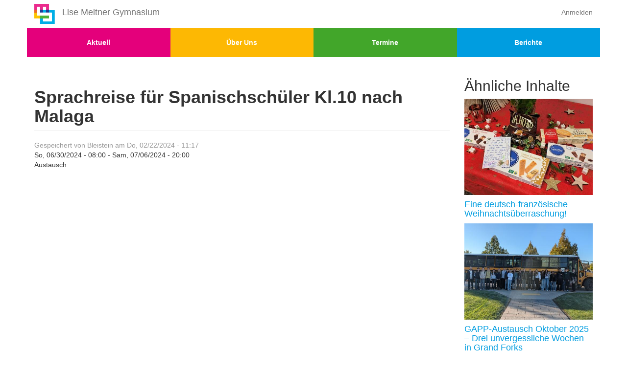

--- FILE ---
content_type: text/html; charset=UTF-8
request_url: https://lmg-remseck.de/de/node/2768
body_size: 23071
content:
<!DOCTYPE html>
<html  lang="de" dir="ltr">
  <head>
    <meta charset="utf-8" />
<meta name="Generator" content="Drupal 9 (https://www.drupal.org)" />
<meta name="MobileOptimized" content="width" />
<meta name="HandheldFriendly" content="true" />
<meta name="viewport" content="width=device-width, initial-scale=1.0" />
<link rel="icon" href="/sites/default/files/logo/lmg-logo-48_0.png" type="image/png" />
<link rel="canonical" href="http://lmg-remseck.de/de/node/2768" />
<link rel="shortlink" href="http://lmg-remseck.de/de/node/2768" />

    <title>Sprachreise für Spanischschüler Kl.10 nach Malaga | Lise Meitner Gymnasium</title>
    <link rel="stylesheet" media="all" href="/sites/default/files/css/css_-Qg_rFgOHttj9jkawxVgQRXRwsgUtRIiZulzKeIipHQ.css" />
<link rel="stylesheet" media="all" href="/sites/default/files/css/css_mTrry_ITtKerqd2n-b5rOaFhpO_HsBizU4kxmpSIZVU.css" />

    
  </head>
  <body class="path-node page-node-type-bericht navbar-is-static-top has-glyphicons">
    <a href="#main-content" class="visually-hidden focusable skip-link">
      Direkt zum Inhalt
    </a>
    
      <div class="dialog-off-canvas-main-canvas" data-off-canvas-main-canvas>
              <header class="navbar navbar-default navbar-static-top" id="navbar" role="banner">
              <div class="container">
            <div class="navbar-header">
          <div class="region region-navigation">
          <a class="logo navbar-btn pull-left" href="/de" title="Startseite" rel="home">
      <img src="/sites/default/files/logo/lmg-logo-42.png" alt="Startseite" />
    </a>
        <a class="name navbar-brand" href="/de" title="Startseite" rel="home">Lise Meitner Gymnasium</a>
    
  </div>

                          <button type="button" class="navbar-toggle collapsed" data-toggle="collapse" data-target="#navbar-collapse" aria-expanded="false">
            <span class="sr-only">Toggle navigation</span>
            <span class="icon-bar"></span>
            <span class="icon-bar"></span>
            <span class="icon-bar"></span>
          </button>
              </div>

                    <div id="navbar-collapse" class="navbar-collapse collapse">
            <div class="region region-navigation-collapsible">
    <nav role="navigation" aria-labelledby="block-lmgbootstrap-account-menu-menu" id="block-lmgbootstrap-account-menu">
            <h2 class="sr-only" id="block-lmgbootstrap-account-menu-menu">Benutzermenü</h2>

      
      <ul class="menu menu--account nav navbar-nav navbar-right">
                      <li class="first last">
                                        <a href="/de/profil/login" data-drupal-link-system-path="profil/login">Anmelden</a>
              </li>
        </ul>
  

  </nav>

  </div>

        </div>
                    </div>
      

                              <div id="main-menu" class="container">
              <div class="region region-menu">
    <nav role="navigation" aria-labelledby="block-menu1-menu" id="block-menu1">
            
  <h2 class="visually-hidden" id="block-menu1-menu">Menu 1</h2>
  

        
      <ul class="menu menu--menu-1 nav">
                      <li class="expanded dropdown first last">
                                                                    <a href="/de" class="dropdown-toggle" data-toggle="dropdown" data-drupal-link-system-path="&lt;front&gt;">Aktuell <span class="caret"></span></a>
                        <ul class="dropdown-menu">
                      <li class="first">
                                        <a href="https://www.lmg-remseck.de/de/node/2475">Ganztagesprogramm 2025/26</a>
              </li>
                      <li>
                                        <a href="https://www.lmg-remseck.de/sites/default/files/community/alle_Klassen_ab_22_9.pdf">Aktuelle Stundenpläne (gültig seit 22.09.2025)</a>
              </li>
                      <li>
                                        <a href="https://www.lmg-remseck.de/de/node/2707">Deutschland-Ticket JugendBW</a>
              </li>
                      <li>
                                        <a href="https://www.lisemeitnergymnasium.de/">Lise trainiert</a>
              </li>
                      <li>
                                        <a href="https://lmg.schulconnect.app/">Schüleremail</a>
              </li>
                      <li>
                                        <a href="/sites/default/files/community/v-plan/index.html">Vertretungsplan</a>
              </li>
                      <li>
                                        <a href="https://bw.schule/">LMG Moodle</a>
              </li>
                      <li class="last">
                                        <a href="https://www.schulmensa.net/Remseck/Vorbesteller/Default.aspx">Essensbestellung Mensa</a>
              </li>
        </ul>
  
              </li>
        </ul>
  

  </nav>
<nav role="navigation" aria-labelledby="block-menu2-menu" id="block-menu2">
            
  <h2 class="visually-hidden" id="block-menu2-menu">Menu 2</h2>
  

        
      <ul class="menu menu--menu-2 nav">
                      <li class="expanded dropdown first last">
                                                                    <a href="/index.php/de" class="dropdown-toggle" data-toggle="dropdown" data-drupal-link-system-path="&lt;front&gt;">Über Uns <span class="caret"></span></a>
                        <ul class="dropdown-menu">
                      <li class="first">
                                        <a href="/index.php/de/node/2418" data-drupal-link-system-path="node/2418">Kontakt &amp; Ansprechpartner</a>
              </li>
                      <li>
                                        <a href="/index.php/de/node/2422" data-drupal-link-system-path="node/2422">Rat &amp; Hilfe</a>
              </li>
                      <li>
                                        <a href="/index.php/de/dokumentation" data-drupal-link-system-path="dokumentation">Schulprogramm</a>
              </li>
                      <li>
                                        <a href="/index.php/de/node/2423" data-drupal-link-system-path="node/2423">Förderverein</a>
              </li>
                      <li class="expanded dropdown">
                                        <a href="/index.php/de/node/2424" data-drupal-link-system-path="node/2424">Schule PLUS - Außerunterrichtliches</a>
                        <ul class="dropdown-menu">
                      <li class="first">
                                        <a href="/index.php/de/node/2431" data-drupal-link-system-path="node/2431">AGs</a>
              </li>
                      <li>
                                        <a href="/index.php/de/node/2420" data-drupal-link-system-path="node/2420">Schüleraustausch</a>
              </li>
                      <li>
                                        <a href="/index.php/de/node/2432" data-drupal-link-system-path="node/2432">Studien- und Berufsorientierung</a>
              </li>
                      <li>
                                        <a href="/index.php/de/node/2433" data-drupal-link-system-path="node/2433">Wettbewerbe</a>
              </li>
                      <li>
                                        <a href="/index.php/de/node/2434" data-drupal-link-system-path="node/2434">Fördern und Fordern</a>
              </li>
                      <li>
                                        <a href="/index.php/de/node/2435" data-drupal-link-system-path="node/2435">Sozialcurriculum</a>
              </li>
                      <li>
                                        <a href="/index.php/de/node/2444" data-drupal-link-system-path="node/2444">Meitner Wear</a>
              </li>
                      <li class="last">
                                        <a href="/index.php/de/node/2443" data-drupal-link-system-path="node/2443">SMV</a>
              </li>
        </ul>
  
              </li>
                      <li>
                                        <a href="/index.php/de/node/2427" data-drupal-link-system-path="node/2427">Infos für aktuelle SchülerInnen</a>
              </li>
                      <li class="expanded dropdown">
                                        <a href="/index.php/de/node/2428" data-drupal-link-system-path="node/2428">Infos für zukünftige SchülerInnen &amp; Eltern</a>
                        <ul class="dropdown-menu">
                      <li class="first">
                                        <a href="/index.php/de/node/2502" data-drupal-link-system-path="node/2502">Anmeldung</a>
              </li>
                      <li class="last">
                                        <a href="/index.php/de/node/2503" data-drupal-link-system-path="node/2503">Profile und Sprachen</a>
              </li>
        </ul>
  
              </li>
                      <li>
                                        <a href="/index.php/de/node/2429" data-drupal-link-system-path="node/2429">Infos für die Öffentlichkeit</a>
              </li>
                      <li class="last">
                                        <a href="/index.php/de/node/2430" data-drupal-link-system-path="node/2430">Ausbildung am LMG</a>
              </li>
        </ul>
  
              </li>
        </ul>
  

  </nav>
<nav role="navigation" aria-labelledby="block-menu3-menu" id="block-menu3">
            
  <h2 class="visually-hidden" id="block-menu3-menu">Menu 3</h2>
  

        
      <ul class="menu menu--menu-3 nav">
                      <li class="expanded dropdown first last">
                                                                    <a href="/de/termine" class="dropdown-toggle" data-toggle="dropdown" data-drupal-link-system-path="termine">Termine <span class="caret"></span></a>
                        <ul class="dropdown-menu">
                      <li class="first">
                                        <a href="https://www.lmg-remseck.de/de/node/2808">Termine als Liste</a>
              </li>
                      <li>
                                        <a href="https://www.lmg-remseck.de/de/node/2820">Termine als Kalender</a>
              </li>
                      <li class="last">
                                        <a href="https://www.lmg-remseck.de/de/node/2819">Termine abonnieren</a>
              </li>
        </ul>
  
              </li>
        </ul>
  

  </nav>
<nav role="navigation" aria-labelledby="block-menu4-menu" id="block-menu4">
            
  <h2 class="visually-hidden" id="block-menu4-menu">Menu 4</h2>
  

        
      <ul class="menu menu--menu-4 nav">
                      <li class="first last">
                                        <a href="/de/berichte" data-drupal-link-system-path="berichte">Berichte</a>
              </li>
        </ul>
  

  </nav>

  </div>

          </div>
              

    </header>
  
  <div role="main" class="main-container container js-quickedit-main-content">
    <div class="row">

                              <div class="col-sm-12" role="heading">
              <div class="region region-header">
    <div data-drupal-messages-fallback class="hidden"></div>

  </div>

          </div>
              
            
                  <section class="col-sm-9">

                
                                      
                  
                          <a id="main-content"></a>
            <div class="region region-content">
        <h1 class="page-header">
<span>Sprachreise für Spanischschüler Kl.10 nach Malaga</span>
</h1>

  
<article data-history-node-id="2768" role="article" class="bericht full clearfix">

  
    

      <footer>
      <article>
  </article>

      <div class="author">
        Gespeichert von 
<span><span>Bleistein</span></span>
 am 
<span>Do, 02/22/2024 - 11:17</span>
        
      </div>
    </footer>
  
  <div class="content">
    
      <div class="field field--name-field-termine field--type-daterange field--label-hidden field--items">
              <div class="field--item"><time datetime="2024-06-30T06:00:00Z">So, 06/30/2024 - 08:00</time>
 - <time datetime="2024-07-06T18:00:00Z">Sam, 07/06/2024 - 20:00</time>
</div>
          </div>
  
            <div class="field field--name-field-tags field--type-entity-reference field--label-hidden field--item">Austausch</div>
      
  </div>

</article>


  </div>

              </section>

                              <aside class="col-sm-3" role="complementary">
              <div class="region region-sidebar-second">
    <section class="views-element-container block block-views block-views-blockberichte-block-1 clearfix" id="block-views-block-berichte-block-1">
  
      <h2 class="block-title">Ähnliche Inhalte</h2>
    

      <div class="form-group"><div class="view view-berichte view-id-berichte view-display-id-block_1 js-view-dom-id-81ccad45b5c3cc979266d76a662a627badf2b0d7b47088c6c68647ef53750716">
  
    
      
      <div class="view-content">
          <div class="row"><div class="col-md-12">  <a href="/index.php/de/node/2924" hreflang="de"><img loading="lazy" src="/sites/default/files/styles/large/public/images/2025-12/image.jpeg?itok=MTAzS1Vm" width="480" height="360" alt="" class="img-responsive" />

</a>
<h4><a href="/index.php/de/node/2924" hreflang="de">Eine deutsch-französische Weihnachtsüberraschung!</a></h4></div></div>
    <div class="row"><div class="col-md-12">  <a href="/index.php/de/node/2925" hreflang="de"><img loading="lazy" src="/sites/default/files/styles/large/public/images/2025-12/Fahrt%20dem%20gelben%20Schulbus.jpg?itok=gFiU5RP3" width="480" height="360" alt="" class="img-responsive" />

</a>
<h4><a href="/index.php/de/node/2925" hreflang="de">GAPP-Austausch Oktober 2025 – Drei unvergessliche Wochen in Grand Forks</a></h4></div></div>
    <div class="row"><div class="col-md-12">  <a href="/index.php/de/node/2902" hreflang="de"><img loading="lazy" src="/sites/default/files/styles/large/public/images/2025-07/19.jpg?itok=gD54eWm0" width="480" height="360" alt="" class="img-responsive" />

</a>
<h4><a href="/index.php/de/node/2902" hreflang="de">Austausch und Rückaustausch mit Amposta (5.-17.5.2025)</a></h4></div></div>
    <div class="row"><div class="col-md-12">  <a href="/index.php/de/node/2899" hreflang="de"><img loading="lazy" src="/sites/default/files/styles/large/public/images/2025-07/Gruppenfoto%20mit%20Eifelturm.jpg?itok=_Vmua2Rr" width="480" height="360" alt="" class="img-responsive" />

</a>
<h4><a href="/index.php/de/node/2899" hreflang="de">Schüleraustauch Lise-Meitner Gymnasium/ Remseck a.N. und Ensemble scolaire Notre Dame/ Meslay-du-Maine (18.3.-25.3.2025)</a></h4></div></div>
    <div class="row"><div class="col-md-12">  <a href="/index.php/de/node/2892" hreflang="de"><img loading="lazy" src="/sites/default/files/styles/large/public/images/2025-06/5.jpg?itok=bM7WYwvW" width="480" height="360" alt="" class="img-responsive" />

</a>
<h4><a href="/index.php/de/node/2892" hreflang="de">Einzelaustausch nach Mexiko - ein Erfahrungsbericht</a></h4></div></div>

    </div>
  
          </div>
</div>

  </section>


  </div>

          </aside>
                  </div>
  </div>

      <footer class="footer" role="contentinfo">
      <div class=" container">
          <div class="region region-footer">
    <section id="block-lmgbootstrap-info" class="block block-block-content block-block-content743ca934-0f6c-4dcb-9acd-8e2bbc8d36b3 clearfix">
  
    

      
            <div class="field field--name-body field--type-text-with-summary field--label-hidden field--item"><p><img class="img-responsive" src="/sites/default/files/logo/lmg-logo-42.png" /></p>
<p><strong>Lise-Meitner-Gymnasium</strong><br />
Meslay-du-Maine-Str. 26<br />
71686 Remseck am Neckar 
</p></div>
      
  </section>

<nav role="navigation" aria-labelledby="block-lmgbootstrap-footer-menu" id="block-lmgbootstrap-footer">
            
  <h2 class="visually-hidden" id="block-lmgbootstrap-footer-menu">Fußbereichsmenü</h2>
  

        
      <ul class="menu menu--footer nav">
                      <li class="first">
                                        <a href="/de/node/2442" data-drupal-link-system-path="node/2442">Impressum</a>
              </li>
                      <li>
                                        <a href="/de/node/2418" data-drupal-link-system-path="node/2418">Kontakt</a>
              </li>
                      <li class="last">
                                        <a href="/de" data-drupal-link-system-path="&lt;front&gt;">Startseite</a>
              </li>
        </ul>
  

  </nav>

  </div>

      </div>
    </footer>
  
  </div>

    
    <script type="application/json" data-drupal-selector="drupal-settings-json">{"path":{"baseUrl":"\/","scriptPath":null,"pathPrefix":"de\/","currentPath":"node\/2768","currentPathIsAdmin":false,"isFront":false,"currentLanguage":"de"},"pluralDelimiter":"\u0003","suppressDeprecationErrors":true,"ajaxPageState":{"libraries":"bootstrap\/popover,bootstrap\/tooltip,core\/drupal.dialog.ajax,custom_misc\/custom_misc,system\/base,views\/views.module","theme":"lmgbootstrap","theme_token":null},"ajaxTrustedUrl":[],"bootstrap":{"forms_has_error_value_toggle":1,"tooltip_enabled":1,"tooltip_animation":1,"tooltip_container":"body","tooltip_delay":"0","tooltip_html":0,"tooltip_placement":"auto left","tooltip_selector":"","tooltip_trigger":"hover","popover_enabled":1,"popover_animation":1,"popover_auto_close":1,"popover_container":"body","popover_content":"","popover_delay":"0","popover_html":0,"popover_placement":"right","popover_selector":"","popover_title":"","popover_trigger":"click"},"user":{"uid":0,"permissionsHash":"d398e475ebe9b7624067dc3902f1546365177e8b575197fa9dc19e5ae92d399c"}}</script>
<script src="/core/assets/vendor/jquery/jquery.min.js?v=3.6.2"></script>
<script src="/core/assets/vendor/underscore/underscore-min.js?v=1.13.6"></script>
<script src="/core/misc/polyfills/nodelist.foreach.js?v=9.5.0"></script>
<script src="/core/misc/polyfills/element.matches.js?v=9.5.0"></script>
<script src="/core/misc/polyfills/object.assign.js?v=9.5.0"></script>
<script src="/core/assets/vendor/css-escape/css.escape.js?v=1.5.1"></script>
<script src="/core/assets/vendor/es6-promise/es6-promise.auto.min.js?v=4.2.8"></script>
<script src="/core/assets/vendor/once/once.min.js?v=1.0.1"></script>
<script src="/core/assets/vendor/jquery-once/jquery.once.min.js?v=9.5.0"></script>
<script src="/core/misc/drupalSettingsLoader.js?v=9.5.0"></script>
<script src="/sites/default/files/languages/de_REHDQwrgj9Kb153ZZS2-UE85z-VE5inf6Tvv4Ik-RAY.js?s8jbt9"></script>
<script src="/core/misc/drupal.js?v=9.5.0"></script>
<script src="/core/misc/drupal.init.js?v=9.5.0"></script>
<script src="/core/assets/vendor/jquery.ui/ui/version-min.js?v=9.5.0"></script>
<script src="/core/assets/vendor/jquery.ui/ui/data-min.js?v=9.5.0"></script>
<script src="/core/assets/vendor/jquery.ui/ui/disable-selection-min.js?v=9.5.0"></script>
<script src="/core/assets/vendor/jquery.ui/ui/form-min.js?v=9.5.0"></script>
<script src="/core/assets/vendor/jquery.ui/ui/jquery-patch-min.js?v=9.5.0"></script>
<script src="/core/assets/vendor/jquery.ui/ui/scroll-parent-min.js?v=9.5.0"></script>
<script src="/core/assets/vendor/jquery.ui/ui/unique-id-min.js?v=9.5.0"></script>
<script src="/core/assets/vendor/jquery.ui/ui/focusable-min.js?v=9.5.0"></script>
<script src="/core/assets/vendor/jquery.ui/ui/ie-min.js?v=9.5.0"></script>
<script src="/core/assets/vendor/jquery.ui/ui/keycode-min.js?v=9.5.0"></script>
<script src="/core/assets/vendor/jquery.ui/ui/plugin-min.js?v=9.5.0"></script>
<script src="/core/assets/vendor/jquery.ui/ui/safe-active-element-min.js?v=9.5.0"></script>
<script src="/core/assets/vendor/jquery.ui/ui/safe-blur-min.js?v=9.5.0"></script>
<script src="/core/assets/vendor/jquery.ui/ui/widget-min.js?v=9.5.0"></script>
<script src="/core/assets/vendor/jquery.ui/ui/widgets/controlgroup-min.js?v=9.5.0"></script>
<script src="/core/assets/vendor/jquery.ui/ui/form-reset-mixin-min.js?v=9.5.0"></script>
<script src="/core/assets/vendor/jquery.ui/ui/labels-min.js?v=9.5.0"></script>
<script src="/core/assets/vendor/jquery.ui/ui/widgets/mouse-min.js?v=9.5.0"></script>
<script src="/core/assets/vendor/jquery.ui/ui/widgets/checkboxradio-min.js?v=9.5.0"></script>
<script src="/core/assets/vendor/jquery.ui/ui/widgets/draggable-min.js?v=9.5.0"></script>
<script src="/core/assets/vendor/jquery.ui/ui/widgets/resizable-min.js?v=9.5.0"></script>
<script src="/core/assets/vendor/jquery.ui/ui/widgets/button-min.js?v=9.5.0"></script>
<script src="/core/assets/vendor/jquery.ui/ui/widgets/dialog-min.js?v=9.5.0"></script>
<script src="/core/assets/vendor/tabbable/index.umd.min.js?v=5.3.3"></script>
<script src="/themes/lmgbootstrap/bootstrap/js/affix.js?s8jbt9"></script>
<script src="/themes/lmgbootstrap/bootstrap/js/alert.js?s8jbt9"></script>
<script src="/themes/lmgbootstrap/bootstrap/js/button.js?s8jbt9"></script>
<script src="/themes/lmgbootstrap/bootstrap/js/carousel.js?s8jbt9"></script>
<script src="/themes/lmgbootstrap/bootstrap/js/collapse.js?s8jbt9"></script>
<script src="/themes/lmgbootstrap/bootstrap/js/dropdown.js?s8jbt9"></script>
<script src="/themes/lmgbootstrap/bootstrap/js/modal.js?s8jbt9"></script>
<script src="/themes/lmgbootstrap/bootstrap/js/tooltip.js?s8jbt9"></script>
<script src="/themes/lmgbootstrap/bootstrap/js/popover.js?s8jbt9"></script>
<script src="/themes/lmgbootstrap/bootstrap/js/scrollspy.js?s8jbt9"></script>
<script src="/themes/lmgbootstrap/bootstrap/js/tab.js?s8jbt9"></script>
<script src="/themes/lmgbootstrap/bootstrap/js/transition.js?s8jbt9"></script>
<script src="/themes/lmgbootstrap/js/script.js?s8jbt9"></script>
<script src="/themes/bootstrap/js/drupal.bootstrap.js?s8jbt9"></script>
<script src="/themes/bootstrap/js/attributes.js?s8jbt9"></script>
<script src="/themes/bootstrap/js/theme.js?s8jbt9"></script>
<script src="/modules/custom/custom_misc/js/lise_trainiert.js?s8jbt9"></script>
<script src="/themes/bootstrap/js/popover.js?s8jbt9"></script>
<script src="/themes/bootstrap/js/tooltip.js?s8jbt9"></script>
<script src="/core/misc/progress.js?v=9.5.0"></script>
<script src="/themes/bootstrap/js/misc/progress.js?s8jbt9"></script>
<script src="/core/misc/jquery.once.bc.js?v=9.5.0"></script>
<script src="/core/assets/vendor/loadjs/loadjs.min.js?v=4.2.0"></script>
<script src="/core/misc/ajax.js?v=9.5.0"></script>
<script src="/themes/bootstrap/js/misc/ajax.js?s8jbt9"></script>
<script src="/core/misc/debounce.js?v=9.5.0"></script>
<script src="/core/misc/displace.js?v=9.5.0"></script>
<script src="/core/misc/jquery.tabbable.shim.js?v=9.5.0"></script>
<script src="/core/misc/position.js?v=9.5.0"></script>
<script src="/core/misc/dialog/dialog.js?v=9.5.0"></script>
<script src="/core/misc/dialog/dialog.position.js?v=9.5.0"></script>
<script src="/core/misc/dialog/dialog.jquery-ui.js?v=9.5.0"></script>
<script src="/core/modules/ckeditor5/js/ckeditor5.dialog.fix.js?v=9.5.0"></script>
<script src="/core/misc/dialog/dialog.ajax.js?v=9.5.0"></script>
<script src="/themes/bootstrap/js/misc/dialog.ajax.js?s8jbt9"></script>

  </body>
</html>
